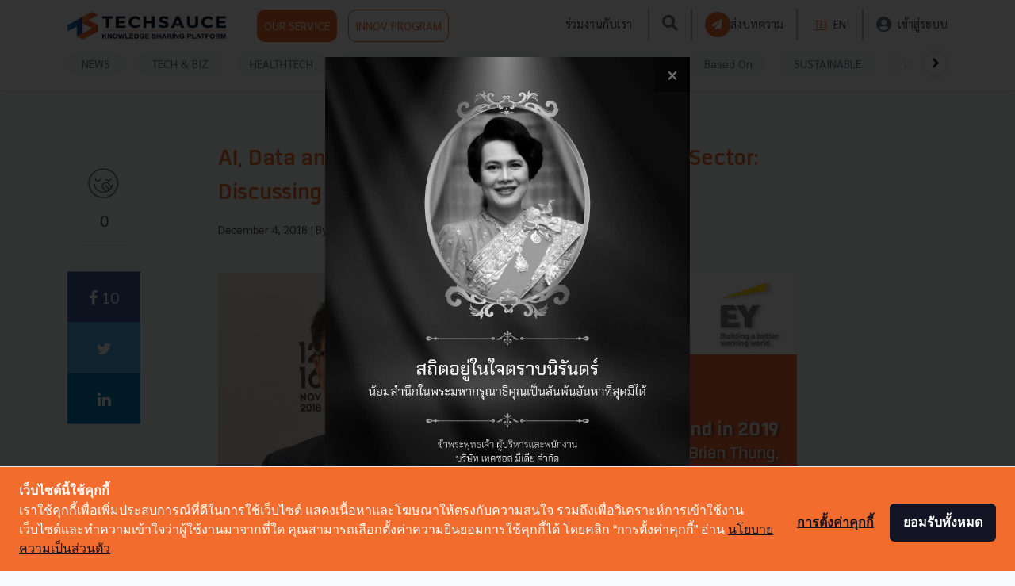

--- FILE ---
content_type: text/html; charset=UTF-8
request_url: https://techsauce.co/en/tech-and-biz/fintech-trend-2019-by-brian-thung-ey
body_size: 23699
content:
<!doctype html>
<html lang="th">

<head>
    <!-- Google Tag Manager -->
<script>
    (function(w, d, s, l, i) {
        w[l] = w[l] || [];
        w[l].push({
            'gtm.start': new Date().getTime(),
            event: 'gtm.js'
        });
        var f = d.getElementsByTagName(s)[0],
            j = d.createElement(s),
            dl = l != 'dataLayer' ? '&l=' + l : '';
        j.async = true;
        j.src =
            'https://www.googletagmanager.com/gtm.js?id=' + i + dl;
        f.parentNode.insertBefore(j, f);
    })(window, document, 'script', 'dataLayer', '5L9S7SN');
</script>
<!-- End Google Tag Manager -->

<!-- Google Tag Manager -->
<script>
    (function(w, d, s, l, i) {
        w[l] = w[l] || [];
        w[l].push({
            'gtm.start': new Date().getTime(),
            event: 'gtm.js'
        });
        var f = d.getElementsByTagName(s)[0],
            j = d.createElement(s),
            dl = l != 'dataLayer' ? '&l=' + l : '';
        j.async = true;
        j.src =
            'https://www.googletagmanager.com/gtm.js?id=' + i + dl;
        f.parentNode.insertBefore(j, f);
    })(window, document, 'script', 'dataLayer', "GTM-WW42FBZ");
</script>
<!-- End Google Tag Manager -->
    
    <!-- Cookie Consent by https://www.cookiewow.com -->
    <script type="text/javascript" src="https://cookiecdn.com/cwc.js"></script>
    <script id="cookieWow" type="text/javascript" src="https://cookiecdn.com/configs/8eoPiVV6qByn25womKfoUyNs"
        data-cwcid="8eoPiVV6qByn25womKfoUyNs"></script>

    <!-- TruConversion for techsauce.co -->
    <script type="text/javascript">
        var _tip = _tip || [];
        (function(d, s, id) {
            var js, tjs = d.getElementsByTagName(s)[0];
            if (d.getElementById(id)) {
                return;
            }
            js = d.createElement(s);
            js.id = id;
            js.async = true;
            js.src = d.location.protocol + '//app.truconversion.com/ti-js/16760/33527.js';
            tjs.parentNode.insertBefore(js, tjs);
        }(document, 'script', 'ti-js'));

    </script>
    <!-- End TruConversion for techsauce.co -->

    <!-- Facebook Pixel Code -->
    <script>
        ! function(f, b, e, v, n, t, s) {
            if (f.fbq) return;
            n = f.fbq = function() {
                n.callMethod ?
                    n.callMethod.apply(n, arguments) : n.queue.push(arguments)
            };
            if (!f._fbq) f._fbq = n;
            n.push = n;
            n.loaded = !0;
            n.version = '2.0';
            n.queue = [];
            t = b.createElement(e);
            t.async = !0;
            t.src = v;
            s = b.getElementsByTagName(e)[0];
            s.parentNode.insertBefore(t, s)
        }(window, document, 'script',
            'https://connect.facebook.net/en_US/fbevents.js');
        fbq('init', '151360430422871');
        fbq('track', 'PageView');
    </script>
    <!-- End Facebook Pixel Code -->

    <meta charset="utf-8">
    <meta name="csrf-token" content="JKLRkJjgI00IgdxZdu12aAr9UODeBH7Gy4Uv6kBK">
    <meta name="viewport" content="width=device-width, initial-scale=1">
    <meta name="facebook-domain-verification" content="o13ct9x5qoorljg7y3iz5ys6sdm6eu" />
                <title>AI,Data and Future Challenges in The Financial Sector: Brian Thung EY</title>
        <link rel="alternate" hreflang="th" href="https://techsauce.co/tech-and-biz/fintech-trend-2019-by-brian-thung-ey">
            <meta name="description" content="we had the opportunity to discuss the future of Fintech with Mr. Brian Thung, Managing Partner from EY who has more than 20 years of experiences in financial service.">
            <meta name="author" content="Saral">
            <meta name="publisher" content="Techsauce.co">
            <link rel="canonical" href="https://techsauce.co/tech-and-biz/fintech-trend-2019-by-brian-thung-ey">
    <meta property="fb:app_id" content="2342870205957740">
    <meta property="og:locale" content="th_TH">
    <meta property="og:type" content="article">
    <meta property="og:title" content="AI,Data and Future Challenges in The Financial Sector: Brian Thung EY">
    <meta property="og:description" content="we had the opportunity to discuss the future of Fintec..">
    <meta property="og:url" content="https://techsauce.co/tech-and-biz/fintech-trend-2019-by-brian-thung-ey">
    <meta property="og:site_name" content="Techsauce">
    <meta property="og:image" content="https://storage.googleapis.com/techsauce-prod/uploads/2018/12/Mr.Brain_1200x630.jpg">
    <meta property="og:image:secure_url" content="https://storage.googleapis.com/techsauce-prod/uploads/2018/12/Mr.Brain_1200x630.jpg">
    <meta property="og:image:width" content="1280">
    <meta property="og:image:height" content="720">
    <meta name="twitter:card" content="summary_large_image">
    <meta name="twitter:description" content="we had the opportunity to discuss the future of Fintec..">
    <meta name="twitter:title" content="AI,Data and Future Challenges in The Financial Sector: Brian Thung EY">
    <meta name="twitter:site" content="@techsauceth">
    <meta name="twitter:image" content="https://storage.googleapis.com/techsauce-prod/uploads/2018/12/Mr.Brain_1200x630.jpg">
    <meta name="twitter:creator" content="@techsauceth">
    <link rel="alternate" type="application/rss+xml" title="Techsauce » ฟีด" href="https://techsauce.co/feed" />
    <link href="https://fonts.googleapis.com/css?family=Sarabun:400,700&display=swap" rel="stylesheet">

    <link href="https://techsauce.co/css/app.css" rel="stylesheet" />
    <link href="/css/main.css?id=09a9c281ad362a9a66f7" rel="stylesheet" />
    <link href="https://techsauce.co/admin/vendor/fontawesome-free/css/all.min.css" rel="stylesheet" type="text/css">
    <link href="https://techsauce.co/css/nav.css" rel="stylesheet" />
    <link href="https://techsauce.co/css/popup-banner.css" rel="stylesheet" />
    <link rel="icon" href="https://techsauce.co/favicon.png" type="image/png" />
    <link rel="shortcut icon" href="https://techsauce.co/favicon.ico" />

    <link href="/css/login.css?id=ed1ab2bcdec3ad9f7bf8" rel="stylesheet" />
    <link href="/css/new-navbar.css?id=53c1955c2e70ef27b1eb" rel="stylesheet" />
    <link rel="stylesheet" href="https://techsauce.co/vendor/froala_editor_4.0.9/css/froala_editor.pkgd.css" />

    <style>
        @font-face {
            font-family: "Superstore";
            src: url(https://techsauce.co/font/Superstore-Regular.woff2) format("woff2"), url(https://techsauce.co/font/Superstore-Regular.woff) format("woff"), url(https://techsauce.co/font/Superstore-Regular.otf) format("opentype");
            font-style: normal;
            font-weight: 400;
        }

        @font-face {
            font-family: "Superstore Bold";
            src: url(https://techsauce.co/font/Superstore-Bold.woff) format("woff"), url(https://techsauce.co/font/Superstore-Bold.otf) format("opentype");
            font-style: normal;
            font-weight: bold;
        }
    </style>
    <link rel="stylesheet" href="https://cdnjs.cloudflare.com/ajax/libs/font-awesome/4.7.0/css/font-awesome.min.css">
    <link rel="stylesheet" href="https://cdnjs.cloudflare.com/ajax/libs/animate.css/3.7.2/animate.min.css">

    <script src="https://techsauce.co/admin/vendor/jquery/jquery.min.js"></script>
    <script src="https://techsauce.co/admin/vendor/bootstrap/js/bootstrap.bundle.min.js"></script>

        <link rel="stylesheet" href="/css/_comment.css?id=78330ee79d414d2d19ef">
    <link rel="stylesheet" href="/css/comment.css?id=c1394e6d59c8baf64aa0">
    <link rel="stylesheet" href="/css/view.css?id=4dd7c1fc7c2e5351b75b">
    <link rel="stylesheet" href="https://cdnjs.cloudflare.com/ajax/libs/font-awesome/4.7.0/css/font-awesome.min.css">
    <link rel="stylesheet" href="https://cdnjs.cloudflare.com/ajax/libs/animate.css/3.7.2/animate.min.css">
    <style>
        .techsaucier-footer-btn,
        .admin-footer {
            display: none;
        }

        .box-meta {
            margin-top: 5px !important;
        }

        .fading-white-cover {
            /* background-color: transparent;
                                                                                                                                                                            background-image: linear-gradient(360deg, #f8fafc, rgb(248 250 252 / 75%)) !important;
                                                                                                                                                                            z-index: 10000; */

            background: linear-gradient(rgba(248, 250, 252, 0), rgb(248, 250, 252))
        }

        /*         */
        /* @media (min-width: 768px) { */
        /* show 3 items */
        /* .carousel-inner .active,
                                                                                                                                                                                                        .carousel-inner .active + .carousel-item,
                                                                                                                                                                                                        .carousel-inner .active + .carousel-item + .carousel-item {
                                                                                                                                                                                                            display: block;
                                                                                                                                                                                                        } */
        /*
                                                                                                                                                                                                        .carousel-inner .carousel-item.active:not(.carousel-item-right):not(.carousel-item-left),
                                                                                                                                                                                                        .carousel-inner .carousel-item.active:not(.carousel-item-right):not(.carousel-item-left) + .carousel-item,
                                                                                                                                                                                                        .carousel-inner .carousel-item.active:not(.carousel-item-right):not(.carousel-item-left) + .carousel-item + .carousel-item {
                                                                                                                                                                                                            transition: none;
                                                                                                                                                                                                        } */

        /* .carousel-inner .carousel-item-next,
                                                                                                                                                                                                        .carousel-inner .carousel-item-prev {
                                                                                                                                                                                                            position: relative;
                                                                                                                                                                                                            transform: translate3d(0, 0, 0);
                                                                                                                                                                                                        } */

        /* .carousel-inner .active.carousel-item + .carousel-item + .carousel-item + .carousel-item {
                                                                                                                                                                                                            position: absolute;
                                                                                                                                                                                                            top: 0;
                                                                                                                                                                                                            right: -33.3333%;
                                                                                                                                                                                                            z-index: -1;
                                                                                                                                                                                                            display: block;
                                                                                                                                                                                                            visibility: visible;
                                                                                                                                                                                                        } */

        /* left or forward direction */
        /* .active.carousel-item-left + .carousel-item-next.carousel-item-left,
                                                                                                                                                                                                        .carousel-item-next.carousel-item-left + .carousel-item,
                                                                                                                                                                                                        .carousel-item-next.carousel-item-left + .carousel-item + .carousel-item,
                                                                                                                                                                                                        .carousel-item-next.carousel-item-left + .carousel-item + .carousel-item + .carousel-item {
                                                                                                                                                                                                            position: relative;
                                                                                                                                                                                                            transform: translate3d(-100%, 0, 0);
                                                                                                                                                                                                            visibility: visible;
                                                                                                                                                                                                        } */

        /* farthest right hidden item must be abso position for animations */
        /* .carousel-inner .carousel-item-prev.carousel-item-right {
                                                                                                                                                                                                            position: absolute;
                                                                                                                                                                                                            top: 0;
                                                                                                                                                                                                            left: 0;
                                                                                                                                                                                                            z-index: -1;
                                                                                                                                                                                                            display: block;
                                                                                                                                                                                                            visibility: visible;
                                                                                                                                                                                                        } */

        /* right or prev direction */
        /* .active.carousel-item-right + .carousel-item-prev.carousel-item-right,
                                                                                                                                                                                                        .carousel-item-prev.carousel-item-right + .carousel-item,
                                                                                                                                                                                                        .carousel-item-prev.carousel-item-right + .carousel-item + .carousel-item,
                                                                                                                                                                                                        .carousel-item-prev.carousel-item-right + .carousel-item + .carousel-item + .carousel-item {
                                                                                                                                                                                                            position: relative;
                                                                                                                                                                                                            transform: translate3d(100%, 0, 0);
                                                                                                                                                                                                            visibility: visible;
                                                                                                                                                                                                            display: block;
                                                                                                                                                                                                            visibility: visible;
                                                                                                                                                                                                        } */
        /* } */

        /* .job-card {
                                                                                                                                                                                                        box-shadow: 0 1px 4px 0 rgba(0, 0, 0, 0.5);
                                                                                                                                                                                                        background-color: white;
                                                                                                                                                                                                        height: 188px;
                                                                                                                                                                                                    }

                                                                                                                                                                                                    .job-tagline {
                                                                                                                                                                                                        font-size: 10px;
                                                                                                                                                                                                    } */

        /* .carousel-control-prev-icon,
                                                                                                                                                                                                    .carousel-control-next-icon {
                                                                                                                                                                                                        height: 100px;
                                                                                                                                                                                                        width: 100px;
                                                                                                                                                                                                        outline: black;
                                                                                                                                                                                                        background-image: none;
                                                                                                                                                                                                    }

                                                                                                                                                                                                    .carousel-control-next-icon:after
                                                                                                                                                                                                    {
                                                                                                                                                                                                        padding-left: 99%;
                                                                                                                                                                                                        content: '>';
                                                                                                                                                                                                        font-size: 20px;
                                                                                                                                                                                                        font-weight: bold;
                                                                                                                                                                                                        color: black;
                                                                                                                                                                                                    }

                                                                                                                                                                                                    .carousel-control-prev-icon:after {
                                                                                                                                                                                                        padding-right: 99%;
                                                                                                                                                                                                        content: '<';
                                                                                                                                                                                                        font-size: 20px;
                                                                                                                                                                                                        font-weight: bold;
                                                                                                                                                                                                        color: black;
                                                                                                                                                                                                    } */
        /*
                                            */
    </style>

    <!-- Schema Markup -->
    <!-- Website Markup -->
<script type="application/ld+json">
    {
        "@context": "http://schema.org/",
        "@type": "WebSite",
        "name": "Techsauce",
        "alternateName": "คอนเทนต์เพื่อวงการ Tech ในโลกธุรกิจ ครอบคลุมทั้งในไทย และเอเชียตะวันออกเฉียงใต้ รวมถึงเป็นรายแรกผู้จัดงาน Tech Conference เชื่อมต่อคนเอเชียและคนทั่วโลก",
        "url": "https://techsauce.co/",
        "potentialAction": {
            "@type": "SearchAction",
            "target": "https://techsauce.co/articles?search={search_term_string}",
            "query-input": "required name=search_term_string"
        }
    }
</script>
<!-- Organize Markup -->
<script type="application/ld+json">
    {
        "@context": "http://schema.org/",
        "@type": "Corporation",
        "name": "Techsauce.co",
        "alternateName": "Techsauce.co",
        "url": "https://techsauce.co",
        "image": "https://techsauce.co/images/techsauce.png",
        "sameAs": [
            "https://www.facebook.com/techsauceTH",
            "https://www.youtube.com/channel/UCRFXjYNDBr9ZobQkFave7sQ"
        ]
    }
</script>
    <!-- Breadcrumb Markup -->
<script type="application/ld+json">
    {
        "@context": "https://schema.org/",
        "@type": "BreadcrumbList",
        "itemListElement": [
            {
                "@type": "ListItem",
                "position": 1,
                "name": "Techsauce",
                "item": "https://techsauce.co/"
            }  ,              
                                {
                    "@type": "ListItem",
                    "position": 2,
                    "name": "En",
                    "item": "https://techsauce.co/en/"
                }
                 ,              
                                {
                    "@type": "ListItem",
                    "position": 3,
                    "name": "Tech and Biz",
                    "item": "https://techsauce.co/en/tech-and-biz/"
                }
                 ,              
                                {
                    "@type": "ListItem",
                    "position": 4,
                    "name": "Fintech Trend 2019 By Brian Thung Ey",
                    "item": "https://techsauce.co/en/tech-and-biz/fintech-trend-2019-by-brian-thung-ey/"
                }
                                    ]
    }
</script>
        <!-- Article Markup-->
<script type="application/ld+json">
    {
        "@context": "https://schema.org",
        "@type": "Article",
        "mainEntityOfPage": {
            "@type": "WebPage",
            "@id": "https://techsauce.co/en/tech-and-biz/fintech-trend-2019-by-brian-thung-ey"
        },
        "headline": "AI, Data and Future Challenges in The Financial Sector: Discussing Trend with Brian Thung from EY",
        "image": "https://storage.googleapis.com/techsauce-prod/uploads/2018/12/Mr.Brain_1200x800.jpg",
        "author": {
            "@type": "Person",
            "name": "Saral"
        },
        "publisher": {
            "@type": "Organization",
            "name": "Techsauce.co",
            "logo": {
                "@type": "ImageObject",
                "url": "https://techsauce.co/images/techsauce.png"
            }
        },
        "datePublished": "2018-12-04 14:05:06",
        "dateModified": "2018-12-04 14:05:06"
    }
</script>
    <!-- End Schema Markup -->
</head>

<body>
    <noscript><img height="1" width="1" style="display:none"
            src="https://www.facebook.com/tr?id=151360430422871&ev=PageView&noscript=1" /></noscript>
    <!-- Google Tag Manager (noscript) -->
<noscript><iframe src="https://www.googletagmanager.com/ns.html?id=GTM-5L9S7SN" height="0" width="0"
        style="display:none;visibility:hidden"></iframe></noscript>
<!-- End Google Tag Manager (noscript) -->

<!-- Google Tag Manager (noscript) -->
<noscript>
    <iframe src="https://www.googletagmanager.com/ns.html?id=GTM-WW42FBZ" height="0" width="0"
        style="display:none;visibility:hidden">
    </iframe>
</noscript>
<!-- End Google Tag Manager (noscript) -->
    <div class="container">
        <div id="ts-nav" class="fixed-top ts-nav">
            <div class="container">
                <header class="blog-header py-2 ts-header-v2" id="header-nav">
                    <div class="row flex-nowrap justify-content-between align-items-center">
                        <div class="col-6 pt-1 head-img">
                            <a href="https://techsauce.co" style="margin-right: 35px;">
                                <img class="logo-img" src="https://techsauce.co/images/techsauce.png" width="189"
                                    height="35" />
                            </a>
                            <a class="p-2 ts-outline  btn btn-default btn-ts" href="https://service.techsauce.co/"
                                target="_blank">
                                OUR SERVICE
                            </a>
                            <a class="p-2 ts-outline  btn btn-default btn-ts-outline"
                                href=" https://challenge.techsauce.co/" target="_blank">
                                INNOV PROGRAM
                            </a>
                        </div>

                        <nav id="nav-mobile" class="navbar navbar-expand-md navbar-dark fixed-top bg-dark">
                            <div style="width: 60px">
                                <button id="mobile-sidebar-btn" class="navbar-toggler collapsed p-0">
                                    <i class="fas  fa-bars" style="font-size:25px; color: #6B757E;"></i>
                                </button>
                            </div>


                            <a href="https://techsauce.co">
                                <img src="https://techsauce.co/images/techsauce.png" height="25px" width="auto" />
                            </a>

                            <div class="d-flex">
                                <a class="text-muted mr-2 search-btn d-flex align-items-center" id="search-btn">
                                    <i class="fas fa-search" style="font-size: 25px; color:#6B757E;"></i>
                                </a>
                                                                    <a class="" href="https://techsauce.co/login">
                                        <i class="fas fa-user-circle" style="font-size: 25px; color:#6B757E;"></i>

                                    </a>

                                
                            </div>

                        </nav>



                                                    <div id="top-menu" class="col-6 d-flex justify-content-end align-items-center hidden-sm">
                                <a class="mx-1" href="https://techsauce.co/career">ร่วมงานกับเรา</a>
                                <span style="border: 1px solid rgba(107, 117, 126, 0.5); height:  40px;"
                                    class="mx-3"></span>
                                <a class="text-muted search-btn" id="search-btn">
                                    <i class="fas fa-search" style="font-size: 20px; color:#6B757E;"></i>
                                </a>
                                <span style="border: 1px solid rgba(107, 117, 126, 0.5); height:  40px;"
                                    class="mx-3"></span>
                                <a class="d-flex ts-outline align-items-center mr-0" style="gap: 10px;"
                                    href="https://techsauce.co/become-tech-saucier"
                                    data-toggle="tooltip" data-placement="top"
                                    title="ส่งบทความ">
                                    <div class="d-flex align-items-center justify-content-center rounded-circle p-1 bg-ts"
                                        style="width: 32px; height: 32px;">
                                        <i class="fas fa-paper-plane text-white"
                                            style="font-size:14px; margin-left: -2px"></i>
                                    </div>

                                    <span class="d-none d-xl-flex">
                                        ส่งบทความ
                                    </span>
                                </a>
                                <span style="border: 1px solid rgba(107, 117, 126, 0.5); height:  40px;"
                                    class="mx-3"></span>

                                <a class="mx-1  ts-text "
                                    href="https://techsauce.co/local/th">TH</a>
                                <a class="mx-1 "
                                    href="https://techsauce.co/local/en">EN</a>
                                <span style="border: 1px solid rgba(107, 117, 126, 0.5); height:  40px;"
                                    class="mx-3"></span>

                                <a class="d-flex align-items-center" href="https://techsauce.co/login">
                                    <i class="fas fa-user-circle mr-2" style="font-size: 20px; color:#6B757E;"></i>
                                    <span class="d-none d-xl-flex">
                                        เข้าสู่ระบบ
                                    </span>
                                </a>
                            </div>
                                            </div>
                </header>
            </div>
            <div id="mobile-lang"></div>
            <div class="position-absolute w-100 bg-white d-md-none  mobile-sidebar"
                style="height: 100vh; z-index: 3; display: none; overflow-y: auto;" id="mobile-sidebar">
                <hr class="m-0" />

                <a class="text-muted ts-nav-text "
                    href="https://techsauce.co/topics/news">NEWS</a>


                <a class="text-muted ts-nav-text "
                    href="https://techsauce.co/topics/tech-and-biz">TECH & BIZ</a>
                <a class="text-muted ts-nav-text "
                    href="https://techsauce.co/healthtech">HEALTHTECH</a>

                <a class="text-muted ts-nav-text "
                    href="https://techsauce.co/exec-insight">EXEC INSIGHT</a>

                <a class="text-muted ts-nav-text "
                    href="https://techsauce.co/topics/corp-innov">CORP INNOV</a>
                <a class="text-muted ts-nav-text "
                    href="https://techsauce.co/topics/saucy-thoughts">SAUCY
                    THOUGHTS</a>
                <a class="text-muted ts-nav-text "
                    href="https://techsauce.co/basedon">Based On</a>
                <a class="text-muted ts-nav-text "
                    href="https://techsauce.co/sustainable-focus">SUSTAINABLE</a>
                <a class="text-muted ts-nav-text "
                    href="https://techsauce.co/video">VIDEOS</a>
                <a class="text-muted ts-nav-text "
                    href="https://techsauce.co/podcasts">PODCAST</a>
                <a class="text-muted ts-nav-text "
                    href="https://techsauce.co/startup">STARTUP GUIDE</a>

                <hr class="m-0" />
                <a class="text-muted ts-nav-text" href="https://service.techsauce.co/" target="_blank">OUR
                    SERVICE</a>
                <a class="text-muted ts-nav-text" href=" https://challenge.techsauce.co/" target="_blank">INNOV
                    PROGRAM</a>
                <hr class="m-0" />
                                    <a class="text-muted ts-nav-text"
                        href="https://techsauce.co/become-tech-saucier">
                        ส่งบทความ
                    </a>
                                <hr class="m-0" />
                <a class="text-muted ts-nav-text" href="https://techsauce.co/career">
                    ร่วมงานกับเรา
                </a>
                <hr class="m-0" />
                <div class="text-center pt-5 pb-3">
                    <a class="mx-1  ts-text "
                        href="https://techsauce.co/local/th" style="display: inline">TH</a>
                    <a class="mx-1 "
                        href="https://techsauce.co/local/en" style="display: inline">EN</a>
                </div>
            </div>
            <div class="container">

                <div class="ts-nav-v2 nav-scroller py-1 mb-2" id="category-nav">

                    <nav class="nav d-flex justify-content-between" id="category-nav-inside">
                        <div id="category-nav-left" class="position-absolute justify-content-start align-items-center"
                            style="left: 0; width: 80px; height: 32px; background: linear-gradient(90deg, #FFFFFF 48.8%, rgba(255, 255, 255, 0.8) 67.98%, rgba(255, 255, 255, 0) 92.29%); display: none">
                            <div class="rounded-circle text-center d-flex align-items-center justify-content-center border bg-white"
                                style="cursor: pointer; width: 30px; height:30px; box-shadow: 0px 0px 6px rgba(184, 182, 182, 0.5);">
                                <i class="fa fa-chevron-left"></i>
                            </div>
                        </div>



                        <a class="text-muted ts-nav-text "
                            href="https://techsauce.co/topics/news">NEWS</a>
                        <a class="text-muted ts-nav-text "
                            href="https://techsauce.co/topics/tech-and-biz">TECH & BIZ</a>
                        <a class="text-muted ts-nav-text "
                            href="https://techsauce.co/healthtech">HEALTHTECH</a>
                        
                        
                        <a class="text-muted ts-nav-text "
                            href="https://techsauce.co/exec-insight">EXEC INSIGHT</a>
                        
                        <a class="text-muted ts-nav-text "
                            href="https://techsauce.co/topics/corp-innov">CORP INNOV</a>
                        <a class="text-muted ts-nav-text "
                            href="https://techsauce.co/topics/saucy-thoughts">SAUCY
                            THOUGHTS</a>
                        <a class="text-muted ts-nav-text "
                            href="https://techsauce.co/basedon">Based On</a>
                        <a class="text-muted ts-nav-text "
                            href="https://techsauce.co/sustainable-focus">SUSTAINABLE</a>
                        <a class="text-muted ts-nav-text "
                            href="https://techsauce.co/video">VIDEOS</a>
                        <a class="text-muted ts-nav-text "
                            href="https://techsauce.co/podcasts">PODCAST <i
                                class="fas fa-microphone-alt"></i></a>
                        
                        
                        <a class="text-muted ts-nav-text "
                            href="https://techsauce.co/startup">STARTUP GUIDE</a>



                        <div id="category-nav-right"
                            class="d-flex position-absolute  justify-content-end align-items-center"
                            class="align-items-center"
                            style="right: 0; width: 80px; height: 32px; background: linear-gradient(270deg, #FFFFFF 48.8%, rgba(255, 255, 255, 0.8) 67.98%, rgba(255, 255, 255, 0) 92.29%); display: none;">
                            <div class="rounded-circle text-center d-flex align-items-center justify-content-center border bg-white"
                                style="cursor: pointer; width: 30px; height:30px; box-shadow: 0px 0px 6px rgba(184, 182, 182, 0.5); ">
                                <i class="fa fa-chevron-right"></i>
                            </div>
                        </div>
                    </nav>

                </div>

            </div>

        </div>
            <div class="row" style="margin-top: 130px; padding-top: 50px;">
        <div class="col-md-2">
            <div class="icon-bar icon-bar-mb">
                <a class="saucy">
                    <img id="saucy-btn" src="https://techsauce.co/images/saucy.png">
                    <br>
                    <p id="total-like">0</p>
                    <hr>
                </a>
                <a target="_blank"
                    href="https://www.facebook.com/sharer/sharer.php?u=https://techsauce.co/en/tech-and-biz/fintech-trend-2019-by-brian-thung-ey&display=popup&ref=plugin&src=share_button"
                    class="facebook">
                    <i class="fa fa-facebook"></i> 10
                </a>
                <a target="_blank"
                    href="https://twitter.com/intent/tweet?text=AI%2C+Data+and+Future+Challenges+in+The+Financial+Sector%3A+Discussing+Trend+with+Brian+Thung+from+EY&url=https://techsauce.co/en/tech-and-biz/fintech-trend-2019-by-brian-thung-ey"
                    class="twitter">
                    <i class="fa fa-twitter"></i>
                </a>
                <a target="_blank"
                    href="https://www.linkedin.com/shareArticle?mini=true&url=https://techsauce.co/en/tech-and-biz/fintech-trend-2019-by-brian-thung-ey&title=AI%2C+Data+and+Future+Challenges+in+The+Financial+Sector%3A+Discussing+Trend+with+Brian+Thung+from+EY"
                    class="linkedin">
                    <i class="fa fa-linkedin"></i>
                </a>
            </div>
        </div>
        <div class="col-md-8 ">
            <div class="mb-5 content-title ">
                <h1 class="font-weight-bold mb-3 big-article-title">AI, Data and Future Challenges in The Financial Sector: Discussing Trend with Brian Thung from EY</h1>
                                <p class="blog-post-meta article-normal-box-meta article-meta-box">
                    December 4, 2018 <span class="blog-post-meta-by"> | By </span>
                    <a class="ts-text" href="https://techsauce.co/authors/saral-sun">
                                                    Saral
                                            </a>
                </p>
            </div>
            <div class="content-detail">
                                <section id="content-detail">
                    <img class="aligncenter size-full wp-image-54846" src="https://techsauce.co/wp-content/uploads/2018/12/Mr.Brain_1200x800.jpg" alt="" width="1200" height="800" />
<ul>
 	<li>Data and AI are fundamental to Fintech in 2019.</li>
 	<li>The size of banks determines AI usage pattern.</li>
 	<li>Banks are key players for Fintech startup companies, especially in incubation stage.</li>
 	<li>Speed, security and scalability are the driving factors for cashless society growth.</li>
</ul><p>At the 2018 Singapore Fintech Festival, sessions were held to showcase and present insights content. We are also honored by speakers with extensive experiences in finance and banking sectors offering their views in Fintech trends in 2019.</p>
<p>For this article, we had the opportunity to discuss the future of Financial sector and Fintech with <strong>Mr. Brian Thung, Managing Partner, ASEAN Financial Service from EY</strong> who has more than 20 years of experiences in financial service area.</p>
<p><img class="aligncenter size-full wp-image-54316" src="https://storage.googleapis.com/techsauce-prod/uploads/2018/11/BrianEY-1.jpg" alt="" width="1200" height="800" /></p>
<h2>What do you think about Fintech trends in ASEAN region in terms of possible impacts on business and financial sectors?</h2>
<p><strong>Mr.Thung:</strong> Currently, there are numerous Fintech trends and many of which can add commercial value. Today, we will be digging into data, its usage, and the integration of data and AI, both in the form of Artificial Intelligence and Augmented Intelligence. The use of AI is important to us and business sectors as companies can use AI to solve problems, or at least to make better decisions.</p>
<p>For example, an asset management company needs to integrate data and AI in order to ensure that the information available is reliable enough to effectively manage investment portfolio, focusing on key areas to look out for and see what should be done to maximize profits. Key areas for each AI user can be different depending on their characteristics, for example, small banks, large national banks, multi-national banks, all focus on different key areas.</p>
<p>For small or new banks and financial institutions, their challenge lies in their involvement in the market and ecosystem. What they need to do to bring products and services into the marketplace by using data and AI to help them find the best way to do so. Large national banks with a significant market share and partners in the ecosystem may also use AI to resolve operational pain points within the organization.</p>
<p>The use of AI by multinational banks may focus on creating innovation in their operations. I think AI users should identify their key areas and determine how to use AI and information available to solve their problems.</p>
<h2>What about Fintech technology trends in 2019 and going forward?</h2>
<p><strong>Mr.Thung:</strong> Technology is always changing, so I will not specifically talk about any particular technology. When looking at data and surveys, we can tell that Fintech is mostly used for payments. The upcoming InsureTech leverage Robo Adviser, Data Analytics and AI to help companies making better decisions. Another trend to look out for is Alternative Data Point (a source of information other than traditional data storage, such as behavioral data on the social network) that uses technology to extract the information needed to accurately reflect actual circumstances. For example, if you are looking for investment ideas, you have to extract only the information related to the investment.</p>
<p>Think of a marathon, every organization is a runner who must think about each step to take and determine whether they have the resources and personnel ready for the future. They need to take only some of the lessons learned because some lessons may work just fine now but not in the future. Technology will help us break through this.</p>
<h2>Banks are facing a number of challenges, including emergence of non-bank companies that are providing financial services such as Alibaba, Tencent, Grab, LINE. What do you think about this?</h2>
<p><strong>Mr.Thung:</strong> A few years ago, financial institutions felt the challenge brought by the arrival of non-bank or non-financial companies with Fintech capabilities, as these companies could grab their market share, but when they have better understanding of Fintech, they have begun to see its potential. I feel that financial institutions today see that Fintech offers good collaborative opportunities, for example, banks in Thailand and Vietnam launched the Fintech Startup incubation program, both to ease customer pain points and seek new ways to engage customers, such as, customization of services or products to respond customer proactively, to improve both internal operation and customer engagement.</p>
<p>So I don’t think that banks are looking at non-bank companies with Fintech capabilities as a threat but rather as an opportunity to cooperate. They also need to think about questions such as how to ensure that we are moving forward, how to ensure that we are on track with the right trend so that we will not be surpassed by non-bank or other technology companies. We can see that many financial institutions invest in their own innovation center or lab, but the results are yet to be seen at the moment, and customer feedbacks also vary. It is also not clear what we will achieve from the innovation lab. I think we should do something that creates "Industrialising Innovation".</p>
<p>The question “How do you turn innovations into industrial processes?” may sound strange to you, but I think it's a mindset. Financial institutions such as large banks should focus on innovation planning. They should be able to identify their purposes, and targets of the innovation. As I am in a professional organization, we often have plans and good working models, but there are always areas for improvements. We have to ask ourselves what we need to move forward and that is the "continuity" of creativity and innovation in the organization.</p>
<p>Moreover, how do you know what is right for you when there are many conflicting ideas? Should we give the first priority to our customers or to the bottom line? This goes beyond managing the conflict, and banks need to determine how innovations should be controlled and used.</p>
<p>&nbsp;</p>
<h2><img class="aligncenter size-full wp-image-54318" src="https://storage.googleapis.com/techsauce-prod/uploads/2018/11/EY_Brian-Thung.jpg" alt="" width="1200" height="794" /></h2>
<h2>If Fintech companies are getting bigger, how do you think that will shape business model of banks?</h2>
<p><strong>Mr.Thung:</strong> Of course, banks have gone through transformations from their product offering to business model, depending on types of banks and customers. For example, retail banks provide services using both human and Robo Advisors. For operation, they need to find out how to reach customers as quickly as possible, and also need to meet relevant regulatory requirements, such as e-KYC and collection of asset information for credit assessment. Collaborating with Fintech companies enables banks to initiate use of all these innovations.</p>
<h2>What are the main drivers of cashless society in the region?</h2>
<p>Mr.Thung: I think that the countries in this region like Singapore and Thailand have many payment systems available. Payment technology is a part of Fintech with the highest growth. However, having excessive mobile payment apps for you to choose can be troublesome.</p>
<p>Benefits of cashless transactions and the growth of the cashless society depend on the government direction because benefits can be in terms of cost reduction and transaction security. I think it also solves the problem of cash payment which is still popular in the region.</p>
<p>As for the main drivers, I think there are 3 factors to consider: speed, security, and scalability that enable us to switch the platform. Speed ​​means instantaneous, for example, I can instantly return the money I borrowed to pay for dinner yesterday. Security is something we need to think about because it involves everyone. It is easy to transfer a small amount of money to each other, but when we talk about buying a home or a car, for example, if I want to buy a house in Bangkok, I will have to provide the information of my Singapore bank account in the system and press confirm button. Then the bank will call me to confirm the information so that the money can be transferred to Bangkok. I think cashless transaction can be made easier, but we need to have effective and reliable IT and data infrastructure, which will provide the flexibility that we need.</p>
<h2>Please give us examples of technology in the banking sector</h2>
<p><strong>Mr.Thung:</strong> I could not cover all technologies but I would like to talk about the Digital Strategy Roadmap that many organizations are using to bring digital to maximize benefits from digital technology. It helps organizations to know how they should use technology and decide whether to acquire it.</p>
<p>For further information, you can visit <a href="https://www.ey.com/sg/en/industries/financial-services/ey-fintech-hub"><span class="s2">EY Fintech Hub</span></a>, where you can find the latest <a href="https://www.ey.com/Publication/vwLUAssets/EY-fintech-ecosystem-playbook/$FILE/EY-fintech-ecosystem-playbook.pdf"><span class="s2">EY Fintech Ecosystem Playbook</span></a><span class="s2">, </span><span class="s1">which was prepared by EY and the Singapore Fintech Association. The report provides Fintech figures and case studies from around the world, and this report is available for free.</span></p>

                </section>


                <div class="w-100 position-relative" id="hide-content-backdrop">

                    <div class="fading-white-cover" style="height: 300px; width: 100%; position: absolute; bottom: 0;">
                    </div>

                </div>

            </div>

            <div class="row  py-5" id="hide-content-box">
                <div class="col text-center">
                    <p class="mb-3 ts-text" style="font-size: 20px;">
                        ลงทะเบียนเข้าสู่ระบบ เพื่ออ่านบทความฟรีไม่จำกัด
                    </p>
                    <div class="row justify-content-center m-0" style="flex: 1;">
                        <div class="col d-flex align-items-center justify-content-center p-0">
                            <div class="card bg-white p-0 w-50 tsn-login-card" style="min-width: 370px; max-width: 470px;">
                                <div class="card-body p-0 tsn-login-container">

                                    <ul class="nav nav-tabs w-100" id="ts-authen-tab" role="tablist">
                                        <li class="nav-item w-50">
                                            <a class="nav-link active" id="signin-custom-tab">
                                                เข้าสู่ระบบ
                                            </a>
                                        </li>
                                        <li class="nav-item w-50">
                                            <a class="nav-link" id="signup-custom-tab">
                                                ลงทะเบียน
                                            </a>
                                        </li>
                                    </ul>

                                    <div class="tab-content p-4" id="ts-authen-tab-content">
                                        <div class="tab-pane active" id="signin-custom-content">
                                                                                        <form class="tsn-login-form" id="tsn-form" method="POST"
                                                action="https://techsauce.co/login">
                                                <input type="hidden" name="_token" value="JKLRkJjgI00IgdxZdu12aAr9UODeBH7Gy4Uv6kBK">
                                                <div class="form-group">
                                                    <input id="email" type="email" class="form-control"
                                                        placeholder="อีเมล" name="email"
                                                        value="" required autocomplete="email"
                                                        tabindex="1">
                                                </div>
                                                <div class="form-group">
                                                    <input id="password" type="password" class="form-control"
                                                        placeholder="รหัสผ่าน"
                                                        name="password" required autocomplete="current-password"
                                                         tabindex="2">
                                                </div>
                                                <div class="text-right mb-3">
                                                    <a class="text-primary cursor-pointer" target="_blank"
                                                        href="https://techsauce.co/forget-password">
                                                        ลืมรหัสผ่าน?
                                                    </a>
                                                </div>
                                                <button type="submit" class="btn btn-primary btn-block font-size-16"
                                                    tabindex="-1">
                                                    เข้าสู่ระบบ
                                                </button>
                                            </form>
                                            <div class="text-center my-3">
                                                มีบัญชีแล้วหรือยัง ?
                                                <a class="text-primary cursor-pointer" id="back-to-signup-from-signin">
                                                    ลงทะเบียน
                                                </a>
                                            </div>


                                            <hr class="tsn-hr-text" data-content="หรือ" />

                                            <a href="https://techsauce.co/auth/redirect/google"
                                                class="btn btn-primary-reverse btn-block shadow tsn-login-button font-size-16"
                                                tabindex="-1">
                                                <i class="fab fa-google fa-fw"></i>
                                                เข้าสู่ระบบด้วย Google
                                            </a>

                                        </div>
                                        <div class="tab-pane fade" id="signup-custom-content">
                                            <form class="tsn-login-form" id="tsn-form" method="POST"
                                                action="https://techsauce.co/register">
                                                <input type="hidden" name="_token" value="JKLRkJjgI00IgdxZdu12aAr9UODeBH7Gy4Uv6kBK">
                                                <div class="form-group">
                                                    <input id="ts_signup_email" type="email"
                                                        class="form-control "
                                                        placeholder="อีเมล"
                                                        name="ts_signup_email" value=""
                                                        required tabindex="1" autocomplete="off" data-toggle="tooltip"
                                                        data-placement="top" title="โปรดพิมพ์อีเมลของคุณ ยกตัวอย่างเช่น example@gmail.com" />

                                                                                                    </div>
                                                <div class="form-group">
                                                    <input id="ts_signup_password" type="password"
                                                        class="form-control "
                                                        placeholder="รหัสผ่าน"
                                                        name="ts_signup_password" required tabindex="2"
                                                        data-toggle="tooltip" data-placement="top"
                                                        title="รหัสผ่านต้องมีความยาวตั้งแต่ 8 ตัวอักษรขึ้นไป"
                                                        value="" />
                                                                                                    </div>
                                                <div class="form-group">
                                                    <input id="ts_signup_re_password" type="password"
                                                        class="form-control "
                                                        placeholder="ยืนยันรหัสผ่าน"
                                                        name="ts_signup_re_password" tabindex="3" data-toggle="tooltip"
                                                        data-placement="top"
                                                        title="ยืนยันรหัสผ่านต้องตรงกับรหัสผ่าน"
                                                        value="" />
                                                                                                    </div>
                                                <div class="form-group">
                                                    <input id="ts_signup_first_name" type="text"
                                                        class="form-control "
                                                        placeholder="ชื่อ"
                                                        name="ts_signup_first_name" tabindex="4" autocomplete="off"
                                                        data-toggle="tooltip" data-placement="top"
                                                        title="โปรดพิมพ์ชื่อของคุณ"
                                                        value="" />
                                                                                                    </div>
                                                <div class="form-group">
                                                    <input id="ts_signup_last_name" type="text"
                                                        class="form-control "
                                                        placeholder="นามสกุล"
                                                        name="ts_signup_last_name" tabindex="5" autocomplete="off"
                                                        data-toggle="tooltip" data-placement="top"
                                                        title="โปรดพิมพ์นามสกุลของคุณ"
                                                        value="" />

                                                                                                    </div>

                                                <button type="submit" class="btn btn-primary btn-block font-size-16"
                                                    tabindex="-1">
                                                    ลงทะเบียน
                                                </button>
                                            </form>

                                            <div class="text-center my-3">
                                                มีบัญชีอยู่แล้ว ?
                                                <a class="text-primary cursor-pointer" id="back-to-signin-from-signup">
                                                    เข้าสู่ระบบ
                                                </a>
                                            </div>


                                        </div>
                                    </div>

                                </div>
                            </div>
                        </div>
                    </div>

                </div>
            </div>

                        <div class="row meta-row">
                <div class="box-meta"><a href="/en/topics/tech-and-biz"><span class="article-category-box-sm ">Tech & Biz</span></a></div><div class="box-meta"><a href="/tags/trend"><span class="article-tag-box-sm ">Trend</span></a></div><div class="box-meta"><a href="/tags/fintech"><span class="article-tag-box-sm ">FinTech</span></a></div><div class="box-meta"><a href="/tags/ernst-and-young"><span class="article-tag-box-sm ">Ernst and Young</span></a></div><div class="box-meta"><a href="/tags/featured-article-en"><span class="article-tag-box-sm ">Featured Article</span></a></div><div class="box-meta"><a href="/tags/singapore-fintech-festival-2018"><span class="article-tag-box-sm ">Singapore Fintech Festival 2018</span></a></div>
            </div>

            <div class="comment-section" id="comment-section">
    <div class="cm-mobile-section hide">
        <div class="cm-container">
            <div class="cm-mobile-content"></div>
        </div>
    </div>
    

            <section class="no-comment" id="no-comment">
            No comment
        </section>
    
    

</div>


<script type="text/javascript" src="https://techsauce.co/vendor/froala_editor_4.0.9/js/froala_editor.pkgd.min.js"></script>
<script>
    let currentCommentId = null;
    let currentCommentDetail = null;
    const allComments = []

    const defaultFroalaConfig = {
        key: 'YNB3fA2B8B7A5B5D3A-9vfgmufC-13joE4obrA1C7A6F6E1D4G3E1A9B5==',
        quickInsertEnabled: false,
        pastePlain: true,
        toolbarSticky: true,
        scrollableContainer: 'body',
        toolbarButtons: {
            'moreText': {
                'buttons': ['bold', 'underline', 'italic']
            },
            'moreRich': {
                'buttons': ['quote', 'insertLink']
            },
        },
        fontFamily: {
            'Sukhumvit Set': 'Font 1',
        },
        fontSizeDefaultSelection: '16',
        fontFamilySelection: false,
        placeholderText: "Add a comment",
        imageInsert: false,
        imagePaste: false,
        imageUpload: false,

    };

    let replyEditor;
    let editEditor;
    const editor = new FroalaEditor(
        '#my-comment-input', {
            ...defaultFroalaConfig,
            events: {
                'contentChanged': function() {
                    const currentValue = (this?.html?.get() || "").replaceAll(
                        `<p data-f-id="pbf" style="text-align: center; font-size: 14px; margin-top: 30px; opacity: 0.65; font-family: sans-serif;">Powered by <a href="https://www.froala.com/wysiwyg-editor?pb=1" title="Froala Editor">Froala Editor</a></p>`,
                        "");
                    if (currentValue) {
                        $("#my-comment-button").attr('disabled', false);
                    } else {
                        $("#my-comment-button").attr('disabled', true);
                    }
                }
            }
        }
    );

    const makeCommentContent = (commentValue, commentId = null, isReply = false) => {
        const profileImg =
            "https://techsauce.co/ts-profile.png";
        const profileUserName = "";
        const time = "just now"
        const isAuth = Boolean("");
        const element = `<div class="comment-main just-added ${isReply ? 'just-added-reply' : ''}" id="${commentId}">
            <img class="cm-profile" 
                src="${profileImg}"
            />   
            ${isReply ? 
            `<span class="cm-hide-line"></span>
            <span class="cm-h-line"></span>
            `
            : ''}
            <span class="cm-line"></span> 
            <div class="cm-content">
                <div class="cm-header">
                    <div class="cm-head-inside">
                        <b class="cm-display-name">${profileUserName}</b>
                        <div class="cm-time-wrapper">
                            <span class="cm-time">${time}</span>
                        </div>
                        ${isAuth ?
                            ` <div class="cm-dropdown dropdown dropleft">
                            <span class="cm-dropdown-button" id="cm-dropdown-button" data-toggle="dropdown" aria-haspopup="true" aria-expanded="false">
                                <i class="fa fa-ellipsis-v" aria-hidden="true"></i>
                            </span>
                            <div class="dropdown-menu" aria-labelledby="cm-dropdown-button">
                            
                                <span class="dropdown-item"  onclick="onEditComment('${commentId}')">
                                    <i class="fa fa-pencil"></i> Edit
                                </span>
                                <span class="dropdown-item"  onclick="onDeleteComment('${commentId}')" >
                                    <i class="fa fa-trash"></i> Delete
                                </span>
                            </div>
                        </div>`
                        :""    
                        }

                        
                    </div>
                </div>
                <div class="cm-detail">
                    ${commentValue}
                </div>
                ${isAuth ? 
                    `<div class="cm-button-group">
                        <div class="cm-first">
                            <span class="cm-like" onclick="onLike('${commentId}')" data-like="" data-likecount="0">
                                <i class="fa fa-heart"></i> 
                            </span>
                            <span onclick="onReply('${commentId}')">
                                Reply
                            </span>
                        </div>
                    </div>`: ""}
                </div>
            </div>
        </div>`

        return element;
    }


    const onEditComment = (commentId) => {
        if (currentCommentId) {
            onCancelEdit();
            onCancelReply();
        }

        if (commentId !== currentCommentId) {
            currentCommentId = commentId;
            currentCommentDetail = $(`#${commentId} > .cm-content > .cm-detail:first`).html();

            if (window.innerWidth <= 768) {
                $(`.cm-mobile-section .cm-container .cm-mobile-content`).html(
                    `<section id="my-edit-section" class="my-edit-section">
                        <div class="cm-mobile-title">Edit Comment</div>
                        <textarea id="my-edit-input"></textarea>
                        <div class="button-group">  
                        <button onclick="onCancelEdit()" class="button-no-bg">
                            Cancel
                        </button>
                        <button id="my-edit-button" class="button" onclick="onEditSubmit()">
                            Save
                        </button>
                        </div>
                    </section>`
                );
                $(`.cm-mobile-section`).removeClass('hide');
                $(`.cm-mobile-section`).addClass('show');

            } else {
                $(`#${commentId} > .cm-content > .cm-detail:first`).html(
                    `<section id="my-edit-section" class="my-edit-section">
                        <textarea id="my-edit-input"></textarea>
                        <div class="button-group">  
                        <button onclick="onCancelEdit()" class="button-no-bg">
                            Cancel
                        </button>
                        <button id="my-edit-button" class="button" onclick="onEditSubmit()">
                            Save
                        </button>
                        </div>
                    </section>`
                );
            }


            editEditor = new FroalaEditor(
                '#my-edit-input', {
                    ...defaultFroalaConfig,
                    events: {
                        'contentChanged': function() {
                            const currentValue = (this?.html?.get() || "").replaceAll(
                                `<p data-f-id="pbf" style="text-align: center; font-size: 14px; margin-top: 30px; opacity: 0.65; font-family: sans-serif;">Powered by <a href="https://www.froala.com/wysiwyg-editor?pb=1" title="Froala Editor">Froala Editor</a></p>`,
                                "");

                            if (currentValue) {
                                $("#my-edit-button").attr('disabled', false);
                            } else {
                                $("#my-edit-button").attr('disabled', true);
                            }
                        }
                    }
                },
                function() {
                    editEditor.html.set(currentCommentDetail)
                },
            );


            $(`#my-edit-section`)[0].scrollIntoView({
                behavior: "smooth",
                block: "center"
            });
        }
    }


    const onCancelEdit = () => {
        if (currentCommentId && currentCommentDetail) {
            $(`#${currentCommentId} .cm-detail`).html(currentCommentDetail);
        }
        currentCommentId = null;
        currentCommentDetail = null;
        $('.my-edit-section').remove();
        clearMobileContent();
    }

    const clearMobileContent = () => {
        if (window.innerWidth <= 768) {
            $(`.cm-mobile-section`).removeClass('show');
            $(`.cm-mobile-section`).addClass('hide');
            $(`.cm-mobile-section .cm-container .cm-mobile-content`).html('')
        }
    }

    const onEditSubmit = () => {
        const editButton = $('#my-edit-button');
        const commentValue = editEditor.html.get();
        if (commentValue) {
            const _token = $('meta[name="csrf-token"]').attr('content');
            const articleId = 'ba29e318-518c-4841-90f2-753a0f81ad16';
            editEditor.edit.off();
            editButton.attr('disabled', true)
            setTimeout(() => {
                $.post(`/comment/edit/${currentCommentId}`, {
                    _token,
                    comment: commentValue,
                }).done((response) => {
                    const {
                        commentId,
                    } = response;

                    $(`#${commentId} > .cm-content > .cm-detail`).html(commentValue);
                    const timeEditedElement = $(
                        `#${commentId} > .cm-content  .cm-time-wrapper > .cm-edited`);

                    const now =
                        "Edited just now";
                    const fullNow =
                        "Edited 17 January 2026 06:36";


                    if (timeEditedElement.length) {
                        timeEditedElement.html(now);
                        timeEditedElement.attr('data-tooltip', fullNow);

                        $(`#${commentId} > .cm-content  .cm-time-wrapper > .cm-edited`).remove();

                        $(`#${commentId} > .cm-content  .cm-time-wrapper`).append(
                            '<span class="cm-time-divider">|</span>');
                        $(`#${commentId} > .cm-content  .cm-time-wrapper`).append(
                            timeEditedElement)

                    } else {
                        $(
                            `#${commentId} > .cm-content  .cm-time-wrapper`).append(
                            `<span class="cm-time-divider">|</span><div class="cm-edited" data-tooltip="${fullNow}">${now}</div>`
                        )
                    }




                    currentCommentId = null;
                    currentCommentDetail = null;
                    clearMobileContent();
                }).fail((error) => {
                    const {
                        responseJSON
                    } = error;
                    onErrorComment(responseJSON?.message)
                }).always(() => {
                    setTimeout(() => {
                        editEditor.edit.on();
                    }, 500)
                    editButton.attr('disabled', false)
                });
            }, 100);
        }
    }

    const makeReplySection = (isMobile = false) => {
        const profileImg =
            "https://techsauce.co/ts-profile.png";
        const profileUserName = "";

        const element = `<section class="my-reply-section" id="my-reply-section" >
                        ${isMobile ? 
                            ` <div class="cm-mobile-title">Reply Comment</div>` : `
                            <span class="cm-hide-line"></span>
                            <span class="cm-h-line"></span>
                            <img class="cm-profile" src="${profileImg}" >`}
                      
                        <div style="row-gap: 1rem" >
                        <textarea id="my-reply-input" > </textarea> 
                        <div class="button-group" >
                        <button onclick="onCancelReply()" class="button-no-bg" >
                            Cancel 
                        </button>
                        <button id="my-reply-button" class="button"
                        onclick="onReplySubmit()" disabled >
                            Reply 
                        </button> 
                        </div> 
                        </div> 
                        </section>`;

        return element;
    }

    const onCancelReply = () => {
        currentCommentId = null;
        $('.my-reply-section').remove();

        clearMobileContent();
    }

    const onReply = (commentId, forceClear = false) => {
        if (currentCommentDetail) {
            onCancelEdit();
        }

        if (commentId !== currentCommentId || forceClear) {
            currentCommentId = commentId;
            if (window.innerWidth <= 768) {
                $(`.cm-mobile-section .cm-container .cm-mobile-content`).html(`${makeReplySection(true)}`);
                $(`.cm-mobile-section`).removeClass('hide');
                $(`.cm-mobile-section`).addClass('show');
            } else {
                $('.my-reply-section').remove();
                const targetComment = $(`#${commentId} > div`);
                targetComment.append(makeReplySection());
            }

            replyEditor = new FroalaEditor(
                '#my-reply-input', {
                    ...defaultFroalaConfig,
                    events: {
                        'contentChanged': function() {
                            const currentValue = (this?.html?.get() || "").replaceAll(
                                `<p data-f-id="pbf" style="text-align: center; font-size: 14px; margin-top: 30px; opacity: 0.65; font-family: sans-serif;">Powered by <a href="https://www.froala.com/wysiwyg-editor?pb=1" title="Froala Editor">Froala Editor</a></p>`,
                                "");
                            if (currentValue) {
                                $("#my-reply-button").attr('disabled', false);
                            } else {
                                $("#my-reply-button").attr('disabled', true);
                            }
                        }
                    }
                },
                function() {
                    replyEditor.html.set('')
                },
            );
            $(`#my-reply-section`)[0].scrollIntoView({
                behavior: "smooth",
                block: "center"
            });

        }

    }

    const onReplySubmit = () => {
        const replyButton = $('#my-reply-button');
        const commentValue = replyEditor.html.get();
        if (commentValue) {
            const _token = $('meta[name="csrf-token"]').attr('content');
            const articleId = 'ba29e318-518c-4841-90f2-753a0f81ad16';
            replyEditor.edit.off();
            replyButton.attr('disabled', true)
            setTimeout(() => {
                $.post('/comment/add', {
                    _token,
                    comment: commentValue,
                    article_id: articleId,
                    parent_id: currentCommentId,
                }).done((response) => {
                    const {
                        commentId,
                        parentId
                    } = response;
                    const newComment = makeCommentContent(commentValue, commentId,
                        true)
                    $(`#${parentId} > .cm-content`).append(newComment);

                    $(".fr-element.fr-view").html('');

                    onCancelReply();

                }).fail((error) => {
                    const {
                        responseJSON
                    } = error;
                    onErrorComment(responseJSON?.message)
                    if (responseJSON?.message ===
                        "Can&#039;t reply this comment because this comment is deleted") {
                        $(`#${responseJSON?.deletedId}`).remove();
                    }
                }).always(() => {
                    setTimeout(() => {
                        replyEditor.edit.on();
                    }, 500)

                    replyButton.attr('disabled', false)
                });
            }, 100);
        }
    }

    $('#my-comment-button').click(() => {
        const commentButton = $('#my-comment-button');
        // const commentValue = commentInput.val();
        const commentValue = editor.html.get();
        if (commentValue) {
            const _token = $('meta[name="csrf-token"]').attr('content');
            const articleId = 'ba29e318-518c-4841-90f2-753a0f81ad16';
            editor.edit.off();
            commentButton.attr('disabled', true)
            setTimeout(() => {
                $.post('/comment/add', {
                    _token,
                    comment: commentValue,
                    article_id: articleId,
                }).done((response) => {
                    const {
                        commentId
                    } = response;
                    const newComment = makeCommentContent(commentValue,
                        commentId)
                    const noContentElement = $('#no-comment');
                    if (!noContentElement.length) {
                        $('#list-comment-section').prepend(newComment);
                    } else {
                        noContentElement.remove();
                        const wrappedComment =
                            `<section class="list-comment-section" id="list-comment-section">${newComment}</section>`;
                        $('#comment-section').append(wrappedComment);
                    }

                    $(".fr-element.fr-view").html("");


                }).fail((error) => {
                    const {
                        responseJSON
                    } = error;
                    onErrorComment(responseJSON?.message)
                    commentButton.attr('disabled', false)
                }).always(() => {
                    setTimeout(() => {
                        editor.edit.on();
                    }, 500)
                });
            }, 100);
        }
    })

    const onDeleteComment = (commentId) => {
        Swal.fire({
            title: "Are you sure ?",
            html: "You need delete this comment",
            type: 'warning',
            showCancelButton: true,
            confirmButtonColor: '#d33',
            cancelButtonColor: '#999',
            confirmButtonText: "Delete",
            cancelButtonText: "Cancel",
        }).then((result) => {
            if (result.value) {
                const _token = $('meta[name="csrf-token"]').attr('content');
                setTimeout(() => {
                    $.post(`/comment/delete/${commentId}`, {
                        _token,
                    }).done((response) => {
                        $(`#${commentId}`).remove();
                        const exist = $(`#list-comment-section`);
                        if (!(exist.html() || '').trim()) {
                            exist.remove();
                            $(`#comment-section`).append(` <section class="no-comment" id="no-comment">
                                No comment
                            </section>`)
                        }
                    }).fail((error) => {
                        const {
                            responseJSON
                        } = error;
                        onErrorComment(responseJSON?.message)
                    }).always(() => {
                        currentCommentId = null;
                        currentCommentDetail = null;
                    });
                }, 100);
            }
        })
    }

    const onErrorComment = (message) => {
        Swal.fire({
            title: message,
            type: 'error',
            showCancelButton: true,
            showConfirmButton: false,
            cancelButtonColor: "var(--cmPrimaryColor)",
            cancelButtonText: "Close",
        })
    }


    const generateCommentContentByLoadMore = (comment, parentId = null) => {
        const profileImg = comment.user?.image ?? "https://techsauce.co/ts-profile.png"
        const profileUserName = comment.user?.display_name;
        const isAuth = Boolean("");
        const isMine = "" === comment.user_id;

        const liked = (comment.likes || []).some(like => like.user_id ===
            "");
        const likeCount = (comment.likes || []).length;

        const element = `
            <div class="comment-main just-added" id="${comment.id}">
                <img class="cm-profile" src="${profileImg}"/>
                ${parentId ? `
                    <span class="cm-hide-line"></span>
                    <span class="cm-h-line"></span>` : ''}
                <span class="cm-line"></span>    
                <div class="cm-content">
                    <div class="cm-header">
                        <div class="cm-head-inside">
                            <b class="cm-display-name">${profileUserName}</b>
                            <div class="cm-time-wrapper">
                                <span class="cm-time" data-tooltip="${comment.display_full_time}">${comment.display_time}</span>
                                ${comment.created_at != comment.updated_at ?
                                    `<span class="cm-time-divider">|</span> <div class="cm-edited" data-tooltip="${comment.display_full_edited}">
                                        ${comment.display_edited || ''}
                                    </div>`     : ''}
                            </div>

                        ${isAuth && isMine ? 
                            `<div class="cm-dropdown dropdown dropleft">
                                <span class="cm-dropdown-button" id="cm-dropdown-button" data-toggle="dropdown"
                                    aria-haspopup="true" aria-expanded="false">
                                    <i class="fa fa-ellipsis-v" aria-hidden="true"></i>
                                </span>
                                <div class="dropdown-menu" aria-labelledby="cm-dropdown-button">
                                    <span class="dropdown-item"  onclick="onEditComment('${comment.id}')">
                                    <i class="fa fa-pencil"></i> Edit
                                    </span>
                                    <span class="dropdown-item"  onclick="onDeleteComment('${comment.id}')" >
                                        <i class="fa fa-trash"></i> Delete
                                    </span>
                                </div>
                            </div>` : ""}

                        </div>
                    </div>
                    <div class="cm-detail">
                        ${comment.comment}
                    </div>
                    ${isAuth ? 
                    `<div class="cm-button-group">
                        <div class="cm-first">
                            <span class="cm-like ${liked ? 'liked' : ''}" onclick="onLike('${comment.id}')" data-like="${toCommentShortNumber(likeCount)}" data-likecount="${likeCount || ''}">
                                <i class="fa fa-heart"></i> 
                            </span>
                            <span onclick="onReply('${comment.id}')">
                                Reply
                            </span>
                        </div>
                    </div>`: ""}
         
                    ${!parentId && comment.replies?.length > 0 ? 
                    `<div class="cm-replies-wrapper">
                        <span class="cm-replies" onclick='loadMoreLocalReplies(${JSON.stringify(comment.replies)}, "${comment.id}")'>
                            View more reply (${comment.replies?.length || 0})
                        </span>
                        <span style="display: none;" class="cm-hide-replies" onclick="onHideReply('${comment.id}')">
                            Hide reply
                        </span>
                    </div>` : ''
                }
                </div>
            </div>
        </div>`;

        return element;
    }

    const makeContentByLoadMore = (comments, parentId = null) => {
        (comments || []).forEach(comment => {
            if (parentId) {
                const existReplySection = $(
                    `#comment-section #${parentId} .cm-content:first > .my-reply-section`);
                const existCommentMain = $(
                    `#comment-section #${parentId} .cm-content:first > .comment-main`);


                $(`#comment-section #${parentId} .cm-content:first`).append(
                    generateCommentContentByLoadMore(comment, comment.parent_id || null)
                )

                if (existCommentMain.length) {
                    $(`#comment-section #${parentId} .cm-content:first`).append(
                        existCommentMain
                    );
                }

                if (existReplySection.length) {
                    $(`#comment-section #${parentId} .cm-content:first`).append(
                        existReplySection
                    );
                }
            } else {
                $('#comment-section .list-comment-section:first').append(
                    generateCommentContentByLoadMore(comment, comment.parent_id || null)
                )
            }

            // for recursive
            if (comment.replies?.length > 0 && parentId) {
                makeContentByLoadMore(comment.replies || [], comment.id)
            }
        })
    }


    $(function() {
        let currentCommentQueryDate = "";
        let latestId = "";

        $(".cm-see-more").click(function() {
            $(".cm-see-more").attr('disabled', true);
            $.get(
                `/comment/fetch/ba29e318-518c-4841-90f2-753a0f81ad16?date=${currentCommentQueryDate}&latestId=${latestId}`,
            ).done(
                response => {
                    const {
                        comments,
                        hasMore
                    } = response;
                    makeContentByLoadMore(comments)
                    if (!hasMore) {
                        $(".cm-last-section").remove();
                    } else {
                        latestId = comments[comments.length - 1].id;
                        currentCommentQueryDate = comments[comments.length - 1]
                            .created_at;
                    }
                }).fail(error => {
                const {
                    responseJSON
                } = error;
                console.log(responseJSON)
            }).always(() => {
                $(".cm-see-more").attr('disabled', true)
            });
        });
    });

    const loadMoreLocalReplies = (comments, commentId) => {
        makeContentByLoadMore(comments, commentId);
        $(`#${commentId} .cm-replies-wrapper .cm-replies`).hide();
        $(`#${commentId} .cm-replies-wrapper .cm-hide-replies`).show();
    }



    const loadMoreReplies = (commentId) => {
        const repliesButton = $(`#${commentId} .cm-replies`)

        if (!repliesButton.attr('disabled')) {
            repliesButton.attr('disabled', true);
            $.get(
                `/comment/fetch/ba29e318-518c-4841-90f2-753a0f81ad16/${commentId}`,
            ).done(
                response => {
                    const {
                        comments,
                        hasMore
                    } = response;

                    $(`#${commentId} .cm-replies-wrapper .cm-replies`).hide();
                    $(`#${commentId} .cm-replies-wrapper .cm-hide-replies`).show();

                    $(`#comment-section #${commentId} .cm-content:first .list-comment-section:first`)
                        .remove()

                    makeContentByLoadMore(comments, commentId)
                }).fail(error => {
                const {
                    responseJSON
                } = error;
                console.log(responseJSON)
                repliesButton.attr('disabled', false)
            });
        }

    }


    const toCommentShortNumber = (number, precision = 1) => {
        const _number = parseInt(number) || 0;;
        let numberFormat = _number;
        if (_number === 0) {
            numberFormat = "";
        } else if (_number < 1000) {
            numberFormat = _number;
        } else if (_number < 10000) {
            numberFormat = Number(_number / 1000).toFixed(precision) +
                "K";
        } else if (_number < 1000000) {
            numberFormat = Number(_number / 1000) +
                "K";
        } else if (_number < 1000000000) {
            numberFormat = Number(_number / 1000000).toFixed(precision) +
                "M";
        } else {
            numberFormat = numberFormat(_number / 1000000000).toFixed(precision) +
                "B";
        }

        return numberFormat.toString().replace(".0", "");
    }

    const onLike = (commentId) => {
        const likeElement = $(`#${commentId} .cm-like:first`);
        const _token = $('meta[name="csrf-token"]').attr('content');
        if (likeElement.hasClass('liked')) {
            likeElement.attr('disabled', true)

            $.post('/comment/unlike', {
                _token,
                commentId: commentId
            }).done((response) => {
                const {
                    commentId
                } = response;

                likeElement.removeClass('liked');
                const updateLikeCount = parseInt(likeElement.attr('data-likecount') || 0) - 1;
                likeElement.attr('data-like', toCommentShortNumber(updateLikeCount));
                likeElement.attr('data-likecount', updateLikeCount);
            }).fail((error) => {
                const {
                    responseJSON
                } = error;
                onErrorComment(responseJSON?.message)
            }).always(() => {
                likeElement.attr('disabled', false)
            });

        } else {
            likeElement.attr('disabled', true)

            $.post('/comment/like', {
                _token,
                commentId: commentId
            }).done((response) => {
                const {
                    commentId
                } = response;

                likeElement.addClass('liked');
                const updateLikeCount = parseInt(likeElement.attr('data-likecount') || 0) + 1;
                likeElement.attr('data-like', toCommentShortNumber(updateLikeCount));
                likeElement.attr('data-likecount', updateLikeCount);
            }).fail((error) => {
                const {
                    responseJSON
                } = error;
                onErrorComment(responseJSON?.message)
            }).always(() => {
                likeElement.attr('disabled', false)
            });
        }
    }

    const onHideReply = (commentId) => {
        $(`#${commentId} .comment-main:not(.just-added-reply)`).remove();
        $(`#${commentId} .cm-replies-wrapper .cm-replies`).show();
        $(`#${commentId} .cm-replies-wrapper .cm-hide-replies`).hide();
    }
</script>

            <div class="text-center view-side-banner-m mt-5">
                            </div>
            <div class="row mt-5">
                <div class="col-md-12">
                    <p class="ts-text related-article-header">RELATED ARTICLE</p>
                </div>
                <div class="col-md-12 related-article-box">
                                            <div class="row article-md-row">
                                        <div class="col-md-6"><a href="https://techsauce.co/en/tech-and-biz/yip-in-tsoi-salesforce-agentforce-sales-digital-transformation"><img class="img-fluid mt-1 article-box-img" alt="Responsive image" src="https://storage.googleapis.com/techsauce-prod/ugc/uploads/2026/1/1200_800_1767945207_1767916019_saleforce-yip-in-tsoi.webp"/></a></div>
            <div class="col-md-6">
                <p class="article-normal-box-title"><a class="article-title" href="https://techsauce.co/en/tech-and-biz/yip-in-tsoi-salesforce-agentforce-sales-digital-transformation">Why Modern Sales Teams Need Data and AI: Lessons from Yip In Tsoi’s Major Transformation  with Agentforce Sales</a></p>
               <p class="article-normal-box-content">Yip In Tsoi transforms into a data-driven organization with Salesforce Agentforce Sales, leading Thai businesses into the new era of AI and CRM....</p>
                <p class="blog-post-meta article-normal-box-meta article-meta-box">
                    January 9, 2026<span class="blog-post-meta-by"> | By </span><a class="ts-text" href="https://techsauce.co/authors/techsauce-team">Techsauce Team</a>
                </p>
                <div>
                    <span>
                        <img width="14px" src="/images/saucy@3x.png" />
                    </span>
                    <span class="like-num-sm">0</span>
                </div>
                <div class="row meta-row">
                   <div class="box-meta"><a href="/en/topics/tech-and-biz"><span class="article-category-box-sm ">Tech & Biz</span></a></div><div class="box-meta"><a href="/tags/yip-in-tsoi"><span class="article-tag-box-sm ">yip-in-tsoi</span></a></div><div class="box-meta"><a href="/tags/salesforce-agentforce-sales"><span class="article-tag-box-sm ">Salesforce Agentforce Sales</span></a></div>
                </div>
            </div>
            <div class="col-md-12">

            </div>
                        </div>
                                            <div class="row article-md-row">
                                        <div class="col-md-6"><a href="https://techsauce.co/en/tech-and-biz/why-thailand-must-build-sovereign-ai-to-avoida-decade-long-competitiveness-gap"><img class="img-fluid mt-1 article-box-img" alt="Responsive image" src="https://storage.googleapis.com/techsauce-prod/ugc/uploads/2025/12/1200_800_1765779611_1765254919_%E0%B8%9E%E0%B8%B5%E0%B9%88%E0%B8%A1%E0%B8%B4%E0%B8%AB%E0%B8%A1%E0%B8%B5_%E0%B8%A1%E0%B8%B2%E0%B9%80%E0%B8%81%E0%B9%8A%E0%B8%B2_2025_TS.webp"/></a></div>
            <div class="col-md-6">
                <p class="article-normal-box-title"><a class="article-title" href="https://techsauce.co/en/tech-and-biz/why-thailand-must-build-sovereign-ai-to-avoida-decade-long-competitiveness-gap">The AI Game: If Thailand Doesn’t Start Now, We Could Fall 10 Years Behind the World</a></p>
               <p class="article-normal-box-content">On December 4, 2025, at the GLOBAL ARTIFICIAL INTELLIGENCE MACHINES AND ELECTRONICS EXPO (AIE) 2025 in Macau, Oranuch Lertsuwanakit—CEO and Co-Founder of Techsauce...</p>
                <p class="blog-post-meta article-normal-box-meta article-meta-box">
                    December 15, 2025<span class="blog-post-meta-by"> | By </span><a class="ts-text" href="https://techsauce.co/authors/techsauce-team">Techsauce Team</a>
                </p>
                <div>
                    <span>
                        <img width="14px" src="/images/saucy@3x.png" />
                    </span>
                    <span class="like-num-sm">0</span>
                </div>
                <div class="row meta-row">
                   <div class="box-meta"><a href="/en/topics/tech-and-biz"><span class="article-category-box-sm ">Tech & Biz</span></a></div><div class="box-meta"><a href="/tags/aie"><span class="article-tag-box-sm ">AIE</span></a></div>
                </div>
            </div>
            <div class="col-md-12">

            </div>
                        </div>
                                            <div class="row article-md-row">
                                        <div class="col-md-6"><a href="https://techsauce.co/en/tech-and-biz/deep-dive-the-cp-axtra-x-cj-logistics-partnership"><img class="img-fluid mt-1 article-box-img" alt="Responsive image" src="https://storage.googleapis.com/techsauce-prod/ugc/uploads/2025/12/1200_800_1764754358_Keng_%E0%B8%9B%E0%B8%81%E0%B8%82%E0%B9%88%E0%B8%B2%E0%B8%A71200x800_%2812%29.webp"/></a></div>
            <div class="col-md-6">
                <p class="article-normal-box-title"><a class="article-title" href="https://techsauce.co/en/tech-and-biz/deep-dive-the-cp-axtra-x-cj-logistics-partnership">Deep Dive: The CP AXTRA x CJ Logistics Partnership: The Key Piece to Becoming ASEAN’s Retail Tech Leader</a></p>
               <p class="article-normal-box-content">CP AXTRA Public Company Limited, the wholesale and retail operator of the ‘Makro’ and ‘Lotus’s’ brands, has officially announced a partnership with CJ Logistics, a logistics giant ...</p>
                <p class="blog-post-meta article-normal-box-meta article-meta-box">
                    December 4, 2025<span class="blog-post-meta-by"> | By </span><a class="ts-text" href="https://techsauce.co/authors/techsauce-team">Techsauce Team</a>
                </p>
                <div>
                    <span>
                        <img width="14px" src="/images/saucy@3x.png" />
                    </span>
                    <span class="like-num-sm">0</span>
                </div>
                <div class="row meta-row">
                   <div class="box-meta"><a href="/en/topics/tech-and-biz"><span class="article-category-box-sm ">Tech & Biz</span></a></div><div class="box-meta"><a href="/tags/cp-axtra"><span class="article-tag-box-sm ">CP AXTRA</span></a></div><div class="box-meta"><a href="/tags/retail-tech"><span class="article-tag-box-sm ">Retail Tech</span></a></div><div class="box-meta"><a href="/tags/cj-logistics"><span class="article-tag-box-sm ">CJ Logistics</span></a></div>
                </div>
            </div>
            <div class="col-md-12">

            </div>
                        </div>
                                    </div>
            </div>
        </div>
        <div class="col-md-2 view-side-banner">
                    </div>
    </div>
    <hr>
    <div class="footer social-share-footer">
        <div>
            <div class="row">
                <div class="icon-bar icon-bar-mobile">
                    <a class="w-100 facebook" target="_blank"
                        href="https://www.facebook.com/sharer/sharer.php?u=https://techsauce.co/en/tech-and-biz/fintech-trend-2019-by-brian-thung-ey&display=popup&ref=plugin&src=share_button">
                        <i class="fa fa-facebook"></i> 10
                    </a>
                    <a class="w-100 twitter" target="_blank"
                        href="https://twitter.com/intent/tweet?text=AI%2C+Data+and+Future+Challenges+in+The+Financial+Sector%3A+Discussing+Trend+with+Brian+Thung+from+EY&url=https://techsauce.co/en/tech-and-biz/fintech-trend-2019-by-brian-thung-ey">
                        <i class="fa fa-twitter"></i>
                    </a>
                    <a class="w-100 linkedin" target="_blank"
                        href="https://www.linkedin.com/shareArticle?mini=true&url=https://techsauce.co/en/tech-and-biz/fintech-trend-2019-by-brian-thung-ey&title=AI%2C+Data+and+Future+Challenges+in+The+Financial+Sector%3A+Discussing+Trend+with+Brian+Thung+from+EY">
                        <i class="fa fa-linkedin"></i>
                    </a>
                </div>
            </div>
        </div>
    </div>

    <!-- Modal -->
    <div class="modal fade" id="articleEditConditionsModal" tabindex="-1" role="dialog"
        aria-labelledby="articleEditConditionsModalLabel" aria-hidden="true">
        <div class="modal-dialog" role="document">
            <div class="modal-content">
                <div class="modal-header">
                    <h5 class="modal-title" id="exampleModalLabel">
                                                    แก้ไขบทความ
                                            </h5>
                    <button type="button" class="close" data-dismiss="modal" aria-label="Close">
                        <span aria-hidden="true">&times;</span>
                    </button>
                </div>
                <div class="modal-body">
                                            <p>
                            เมื่อท่านได้ทำการแก้ไขบทความแล้ว ระบบจะส่งบทความของท่านเข้าสู่กระบวนการตรวจสอบโดย Techsauce Team
                            อีกครั้ง
                        </p>
                                    </div>
                <div class="modal-footer">
                                            <button type="button" class="btn btn-secondary" data-dismiss="modal">ยกเลิก</button>
                        <button type="button" id="request-edit-article-btn" class="btn btn-ts">ตกลง</button>
                                    </div>
            </div>
        </div>
    </div>

    <div id="fb-root"></div>
    <script>
        (function(d, s, id) {
            var js, fjs = d.getElementsByTagName(s)[0];
            if (d.getElementById(id)) return;
            js = d.createElement(s);
            js.id = id;
            js.src = "https://connect.facebook.net/en_US/sdk.js#xfbml=1&version=v3.0";
            fjs.parentNode.insertBefore(js, fjs);
        }(document, 'script', 'facebook-jssdk'));
    </script>
        <footer class="page-footer font-small blue pt-4">
            <div class="container-fluid text-center text-md-left">
                <div class="row">
                    <div class="col-md-3 mt-md-0 mt-3">
                        <img class="logo-img mb-3" src="https://techsauce.co/images/techsauce.png" />
                        <ul class="list-unstyled">
                            <li><a href="">E-mail : <span class="__cf_email__" data-cfemail="74171b1a00151700340011171c07150117115a171b">[email&#160;protected]</span></a></li>
                            <li><a href="">Tel : 02-001-5375</a></li>
                            <li><a href="">Mobile : 06-4658-9500</a></li>
                        </ul>
                    </div>
                    <hr class="clearfix w-100 d-md-none pb-3">
                    <div class="col-md-3 mb-md-0 mb-3">
                        <h5 class="ts-text">Techsauce Media</h5>
                        <ul class="list-unstyled">
                            <li>
                                <a href="https://service.techsauce.co/" target="_blank">
                                    About Techsauce
                                </a>
                            </li>
                            <li>
                                <a href="https://service.techsauce.co/" target="_blank">Techsauce Services</a>
                            </li>
                            <li>
                                <a href="https://techsauce.co/privacy-policy">Privacy Policy</a>
                            </li>
                            <li>
                                <a href="https://techsauce.co/become-tech-saucier"
                                    class="ts-text" style="font-weight: bold;">
                                    ส่งบทความ
                                </a>
                            </li>
                        </ul>
                        <br />


                        <h5 class="ts-text">Techsauce Global Summit</h5>
                        <ul class="list-unstyled">
                            <li>
                                <a href="https://techsauce.co/news/techsauce-global-summit-2019-summary">2019</a>
                            </li>
                            <li>
                                <a href="https://summit.techsauce.co">2020</a>
                            </li>
                        </ul>

                    </div>
                    <div class="col-md-3 mb-md-0 mb-3">
                        <h5 class="ts-text">Trending Tags</h5>
                        <ul class="list-unstyled">
                            <li>
                                <a href="https://techsauce.co/tags/corporate-innovation">Corporate
                                    Innovation</a>
                            </li>
                            <li>
                                <a href="https://techsauce.co/tags/digital-transformation">Digital
                                    Transformation</a>
                            </li>
                            <li>
                                <a href="https://techsauce.co/tags/e-commerce">E-Commerce</a>
                            </li>
                            <li>
                                <a href="https://techsauce.co/tags/startup">Startup</a>
                            </li>
                            <li>
                                <a href="https://techsauce.co/tags/technology">Technology</a>
                            </li>
                        </ul>
                    </div>
                    <div class="col-md-3 mb-md-0 mb-3">
                        <h5 class="ts-text">Techsauce Category</h5>
                        <ul class="list-unstyled">
                            <li>
                                <a href="https://techsauce.co/topics/news">News</a>
                            </li>
                            <li>
                                <a href="https://techsauce.co/topics/tech-and-biz">
                                    Tech & Biz
                                </a>
                            </li>
                            <li>
                                <a href="https://techsauce.co/healthtech">HealthTech</a>
                            </li>
                            <li>
                                <a href="https://techsauce.co/exec-insight">Exec Insight</a>
                            </li>
                            <li>
                                <a href="https://techsauce.co/topics/corp-innov">
                                    Corp Innov
                                </a>
                            </li>
                            <li>
                                <a href="https://techsauce.co/topics/saucy-thoughts">
                                    Saucy Thoughts
                                </a>
                            </li>
                            <li>
                                <a href="https://techsauce.co/basedon">Based On</a>
                            </li>
                            <li>
                                <a href="https://techsauce.co/sustainable-focus">
                                    Sustainable
                                </a>
                            </li>
                            <li>
                                <a href="https://techsauce.co/video">Videos</a>
                            </li>
                            <li>
                                <a href="https://techsauce.co/podcasts">Podcast</a>
                            </li>
                            <li>
                                <a href="https://techsauce.co/startup">Startup Guide</a>
                            </li>
                        </ul>
                    </div>
                </div>
                <div class="footer-copyright text-center py-3">© Copyright 2026 :
                    <a href="#"> Techsauce All rights reserved.</a>
                </div>
            </div>
        </footer>
            </div>
    <div class="modal fade" id="searchModal" tabindex="-1" role="dialog" aria-labelledby="searchModalLabel"
        aria-hidden="true">
        <div class="modal-dialog modal-lg" role="document">
            <div class="modal-content" style="background-color: transparent;border: none;">
                <div class="modal-body">
                    <form method="get" action="https://techsauce.co/articles">
                        <div class="form-group" style="margin-top: 200px">
                            <input type="text" class="form-control" name="search" placeholder="Search"
                                style="font-size: 16px;">
                        </div>
                    </form>
                </div>
            </div>
        </div>
    </div>


    <div class="modal fade" tabindex="-1" role="dialog" id="popup-banner" aria-label="modal popup banner">
    <div class="modal-dialog modal-dialog-centered modal-lg justify-content-center">
        <div class="modal-content  popup-banner-content shadow-sm" style="width: auto;" id="popup-banner-content">
                            <img id="popup-banner-image" src="https://storage.googleapis.com/techsauce-prod/ugc/uploads/2025/10/1761547095_pop-up-website.webp"
                    style="max-width: 100%; width: auto; max-height: 80vh;" data-sp-content="popup banner"
                    data-sp-location="popup banner" alt="popup banner" />
                <button class="close-banner p-1
                    pl-3 pr-3" data-dismiss="modal"
                    aria-label="close popup banner">
                    <span aria-hidden="true">&times;</span>
                </button>
                    </div>
    </div>
</div>

<script data-cfasync="false" src="/cdn-cgi/scripts/5c5dd728/cloudflare-static/email-decode.min.js"></script><script type="text/javascript">
    $(document).ready(() => {
        const isPreviewDraft = () => {
            return (false &&
                null)
        }

        const isDateCanShow = (start, end) => {
            const currentDate = new Date();
            if (currentDate >= start && currentDate < end) return true;
            return false;
        }

        const initializePopupStore = () => {
            const store = {
                techsauce: [],
                talentsauce: [],
                created_at: new Date(),
            };

            localStorage.setItem('popupStore', JSON.stringify(store));
        }

        const getStore = () => {
            const findStore = localStorage.getItem('popupStore');
            if (!findStore) initializePopupStore();
            else {
                const store = JSON.parse(findStore);
                const currentDate = new Date();

                if (new Date(store.created_at).getDate() !== currentDate.getDate()) {
                    initializePopupStore();
                }
            }

            return JSON.parse(localStorage.getItem('popupStore'));
        }


        const savePopupInStore = (popup) => {
            let store = getStore();
            let popupList = store[popup.display_type] || []
            const popupIndex = popupList?.find(item => item.id === popup.id);

            if (popupIndex > -1) {
                if (popupList[popupIndex].image === popup.image) {
                    popupList[popupIndex] = {
                        id: popup.id,
                        image: popup.image,
                    }
                }
            } else {
                popupList.push({
                    id: popup.id,
                    image: popup.image,
                })
            }

            store[popup.display_type] = popupList;
            localStorage.setItem('popupStore', JSON.stringify(store));
        }


        const hasPopupInStore = (popup) => {
            let store = getStore();
            if (store[popup.display_type]?.find(item => item.id === popup.id && item.image === popup
                    .image)) {
                return true;
            }

            savePopupInStore(popup);

            return false;
        }

        const generatePopupBody = (popup) => {
            const popupBody = $('#popup-banner-content');
            let element = '';
            let imageElement =
                `<img id="popup-banner-image" src="${popup.image}" style="max-width: 100%; width: auto; max-height: 80vh;" />`;

            if (popup.link) {
                let linkElement =
                    `<a id="popup-banner-link" target="_blank" href="${popup.link}" class="popup-${popup.display_type}-${popup.type}-${hasAllTime ? currentPopupIndex : currentPopupIndex + 1}">`;
                linkElement += imageElement;
                linkElement += '</a>';
                element += linkElement;
            } else {
                element += imageElement
            }

            element +=
                `<button class="close-banner p-1 pl-3 pr-3" data-dismiss="modal"><span aria-hidden="true">&times;</span></button>`;

            popupBody.html(element);
        }

        let currentPopupIndex = 0;
        let popups = [];
        let hasAllTime = false;
        if (!isPreviewDraft()) {
            popups = true ? [{"id":"f019ad1d-3083-40e7-9d15-2c01733ee5a4","data_sp_content":null,"link":null,"image":"https:\/\/storage.googleapis.com\/techsauce-prod\/ugc\/uploads\/2025\/10\/1761547095_pop-up-website.webp","draft_data_sp_content":null,"draft_link":null,"draft_image":"https:\/\/storage.googleapis.com\/techsauce-prod\/ugc\/uploads\/2025\/10\/1761547095_pop-up-website.webp","display_type":"techsauce","type":"all_time","title":"All Time","published_start_at":null,"published_end_at":null,"last_editor":"3ec64869-6f1a-4eae-9a6e-e6f1405c532a","draft_last_editor":"3ec64869-6f1a-4eae-9a6e-e6f1405c532a","created_at":"2025-10-27 10:16:11","updated_at":"2025-10-27 13:38:18"},{"id":"c5a0c9d8-bb99-4146-8368-058e46bc5c64","data_sp_content":null,"link":"https:\/\/bit.ly\/4pd6RWd","image":"https:\/\/storage.googleapis.com\/techsauce-prod\/ugc\/uploads\/2025\/12\/1766033872_01%402x-100.webp","draft_data_sp_content":null,"draft_link":"https:\/\/bit.ly\/4pd6RWd","draft_image":"https:\/\/storage.googleapis.com\/techsauce-prod\/ugc\/uploads\/2025\/12\/1766033872_01%402x-100.webp","display_type":"techsauce","type":"season","title":"Healthspan Festival 2026","published_start_at":"2025-12-18 11:57:16","published_end_at":"2026-03-29 11:57:21","last_editor":"3ec64869-6f1a-4eae-9a6e-e6f1405c532a","draft_last_editor":"3ec64869-6f1a-4eae-9a6e-e6f1405c532a","created_at":"2025-12-18 11:57:09","updated_at":"2025-12-18 11:58:01"}] : [];

            if (popups.length > 0 && popups[0].type === 'all_time') hasAllTime = true;
        }

        const showPopup = () => {
            jQuery('#popup-banner').modal('show')
        }

        const onLoadPopup = () => {
            $('#popup-banner-image').on('load', () => {
                showPopup()
            });

        }

        const showNextPopup = () => {
            if (!isPreviewDraft()) {
                currentPopupIndex++;
                if (currentPopupIndex < popups.length) {
                    if (popups[currentPopupIndex].type === 'all_time') {
                        if (popups[currentPopupIndex].image) {
                            if (!hasPopupInStore(popups[currentPopupIndex])) {
                                generatePopupBody(popups[currentPopupIndex]);
                                showPopup()
                            } else {
                                showNextPopup()
                            }
                        }
                    } else {
                        if (popups[currentPopupIndex].image) {
                            if (isDateCanShow(
                                    new Date(popups[currentPopupIndex].published_start_at),
                                    new Date(popups[currentPopupIndex].published_end_at),
                                )) {
                                if (!hasPopupInStore(popups[currentPopupIndex])) {
                                    generatePopupBody(popups[currentPopupIndex]);
                                    showPopup()
                                } else {
                                    showNextPopup()
                                }
                            }
                        }
                    }
                }
            }
        }



        $('#popup-banner').on('show.bs.modal', function(e) {
            $('body').addClass('modal-backdrop-custom');
        }).on('hidden.bs.modal', function(e) {
            $('body').removeClass('modal-backdrop-custom');
            showNextPopup();

        });

        if (isPreviewDraft()) {
            showPopup();
        } else {
            if (!hasPopupInStore(popups[currentPopupIndex])) {
                showPopup();
            } else {
                showNextPopup();
            }
        }

    });
</script>

    <div id="overlay-load" class="overlay">
        <img src="https://techsauce.co/logo512.png"
            style="
    margin-top: 300px;
    margin-left: auto;
    margin-right: auto;
    display: block;">
    </div>

    <div class="modal fade" id="register-success-modal" tabindex="-1" role="dialog" aria-labelledby="register-success-modal"
    aria-hidden="true">
    <div class="modal-dialog modal-dialog-centered" role="document">
        <div class="modal-content">
            <div class="modal-body py-4 px-2 text-center font-size-16">
                <p class="ts-h1">
                    ขอบคุณสำหรับการลงทะเบียน
                </p>
                <p class="mb-0 font-size-16">
                    สร้างบัญชีของคุณเรียบร้อยแล้ว
                </p>
                <p class="mb-0 font-size-16">
                    มาเริ่มแก้ไขข้อมูลโปรไฟล์ของคุณกันเถอะ
                </p>
            </div>
            <div class="modal-footer justify-content-center">

                <button type="button" class="btn btn-outline-secondary font-size-16" data-dismiss="modal"
                    style="min-width: 130px; ">อ่านบทความต่อไป</button>

                <a href="https://techsauce.co/authors/edit"
                    class="btn btn-primary font-size-16" style="min-width: 130pxl; ">
                    <i class="fas fa-pencil-alt mr-1"></i>
                    แก้ไขโปรไฟล์
                </a>

            </div>
        </div>
    </div>
</div>

<script type="text/javascript">
    $(document).ready(() => {
        const shouldShow = false
        if (shouldShow) {
            $('#register-success-modal').modal({backdrop: 'static', keyboard: false});
        }
    });
</script>

    <script>
        $(window).on("resize", function() {
            $("body").removeClass('no-scroll')
            if (window.innerWidth > 576) {
                $('#mobile-lang').hide();
            } else {
                $('#mobile-lang').show();
            }

        });

        $('.search-btn').click(() => {
            $('#searchModal').modal();
        })

        $('#mobile-sidebar-btn').click(() => {
            if ($('#mobile-sidebar').hasClass('show')) {
                $('#mobile-sidebar').slideUp();
                $('#mobile-sidebar-btn > i').removeClass('fa-close')
                $('#mobile-sidebar-btn > i').addClass('fa-bars')
                $("body").removeClass('no-scroll')
            } else {

                $('#mobile-sidebar').slideDown();
                $('#mobile-sidebar-btn > i').removeClass('fa-bars')
                $('#mobile-sidebar-btn > i').addClass('fa-close')
                $("body").addClass('no-scroll')
            }

            $('#mobile-sidebar').toggleClass('show')
        })


        let previousScroll = 0,
            headerNavHeight = $('#header-nav').height();



        $(window).scroll(function() {
            let currentScroll = $(this).scrollTop();

            if (currentScroll > headerNavHeight) {
                if (currentScroll > previousScroll) {
                    $('#header-nav').hide();
                    if (window.innerWidth < 576) {
                        $('#mobile-lang').hide();
                    }

                    $('#category-nav').addClass('mt-2')
                } else {
                    $('#header-nav').show();
                    if (window.innerWidth < 576) {
                        $('#mobile-lang').show();
                    }
                    $('#category-nav').removeClass('mt-2');
                }
            } else {
                $('#header-nav').show();
                if (window.innerWidth < 576) {
                    $('#mobile-lang').show();
                }
                $('#category-nav').removeClass('mt-2');
            }
            previousScroll = currentScroll;
        });

        $('#category-nav-inside').on('scroll', function() {
            const _nav = $('#category-nav-inside');
            console.log(_nav)
            if (_nav.scrollLeft() > 0) {
                if (!$('#category-nav-left').hasClass('d-flex')) {
                    $('#category-nav-left').addClass('d-flex');
                }

            } else {
                $('#category-nav-left').removeClass('d-flex');
            }

            console.log(_nav.get(0).scrollWidth - _nav.scrollLeft() - _nav.innerWidth(), _nav.get(0).scrollWidth,
                _nav.scrollLeft(), _nav.innerWidth())
            if (_nav.get(0).scrollWidth - _nav.scrollLeft() - _nav.innerWidth() > 20) {
                if (!$('#category-nav-right').hasClass('d-flex')) {
                    $('#category-nav-right').addClass('d-flex');
                }
            } else {
                $('#category-nav-right').removeClass('d-flex');
            }
        })

        $('#category-nav-left').click(function() {
            $('#category-nav-inside').animate({
                scrollLeft: '-=' + $('#category-nav-inside').outerWidth() + 'px'
            })
        })

        $('#category-nav-right').click(function() {
            $('#category-nav-inside').animate({
                scrollLeft: '+=' + $('#category-nav-inside').outerWidth() + 'px'
            })
        })
    </script>
        <script>
        $(document).ready(function() {
            $("#jobSlide").on("slide.bs.carousel", function(e) {
                var $e = $(e.relatedTarget);
                var idx = $e.index();
                var itemsPerSlide = 3;
                var totalItems = $(".carousel-item").length;

                if (idx >= totalItems - (itemsPerSlide - 1)) {
                    var it = itemsPerSlide - (totalItems - idx);
                    for (var i = 0; i < it; i++) {
                        // append slides to end
                        if (e.direction == "left") {
                            $(".carousel-item")
                                .eq(i)
                                .appendTo(".carousel-inner");
                        } else {
                            $(".carousel-item")
                                .eq(0)
                                .appendTo($(this).find(".carousel-inner"));
                        }
                    }
                }
            });
        });
    </script>

    
    <script src="https://cdn.jsdelivr.net/npm/sweetalert2@8"></script>
    <script>
        const isAuth = '';
        const csrfToken = $('meta[name="csrf-token"]').attr('content');
        const articleId = 'ba29e318-518c-4841-90f2-753a0f81ad16';
        let liked = '';

        const loading = $('#overlay-load');

        $('#btn-request-edit-article').click(function() {
            $('#articleEditConditionsModal').modal();
        });

        $('#request-edit-article-btn').click(function() {
            loading.addClass('active');

            const formData = new FormData();
            formData.append('_token', csrfToken);

            $.ajax({
                url: `/me/article/request/edit/${articleId}`,
                type: 'post',
                data: formData,
                contentType: false,
                processData: false,
                success: function(response) {
                    loading.removeClass('active');

                    Swal.fire({
                        title: 'Success!',
                        text: 'Thank You.',
                        type: 'success',
                        confirmButtonText: 'Ok'
                    });

                    setTimeout(function() {
                        window.location.href = `/me/editor/${articleId}`;
                    }, 2000);
                },
                error: function(request, status, error) {
                    loading.removeClass('active');
                }
            });
        });
    </script>
    <script src="https://techsauce.co/js/view.js"></script>

    <script type="text/javascript">
        $(document).ready(function() {
            const isAfterSignin = false;
            const isAfterSignup = false;

            const article_id = "ba29e318-518c-4841-90f2-753a0f81ad16"
            const hide_content = "<img class=\"aligncenter size-full wp-image-54846\" src=\"https:\/\/techsauce.co\/wp-content\/uploads\/2018\/12\/Mr.Brain_1200x800.jpg\" alt=\"\" width=\"1200\" height=\"800\" \/>\r\n<ul>\r\n \t<li>Data and AI are fundamental to Fintech in 2019.<\/li>\r\n \t<li>The size of banks determines AI usage pattern.<\/li>\r\n \t<li>Banks are key players for Fintech startup companies, especially in incubation stage.<\/li>\r\n \t<li>Speed, security and scalability are the driving factors for cashless society growth.<\/li>\r\n<\/ul><p>At the 2018 Singapore Fintech Festival, sessions were held to showcase and present insights content. We are also honored by speakers with extensive experiences in finance and banking sectors offering their views in Fintech trends in 2019.<\/p>\n<p>For this article, we had the opportunity to discuss the future of Financial sector and Fintech with <strong>Mr. Brian Thung, Managing Partner, ASEAN Financial Service from EY<\/strong> who has more than 20 years of experiences in financial service area.<\/p>"
            const limit_content = "10";
            const is_ts = false

            function showSigninTab(clearForm = true) {
                $('#signin-custom-tab').addClass('active ts-text');
                $('#signup-custom-tab').removeClass('active ts-text');

                //content
                $('#signin-custom-content').removeClass('fade');
                $('#signin-custom-content').addClass('active');

                $('#signup-custom-content').removeClass('active');
                $('#signup-custom-content').addClass('fade');

                if (clearForm) {
                    $('#tsn-form input.form-control').val('');
                }

            }

            function showSignupTab(clearForm = true) {
                $('#signup-custom-tab').addClass('active');
                $('#signin-custom-tab').removeClass('active');

                //content
                $('#signup-custom-content').removeClass('fade');
                $('#signup-custom-content').addClass('active');

                $('#signin-custom-content').removeClass('active');
                $('#signin-custom-content').addClass('fade');

                if (clearForm) {
                    $('#tsn-form input.form-control').val('');
                }
            }


            $('#signin-custom-tab').on('click', function() {
                showSigninTab();
            });

            $('#signup-custom-tab').on('click', function() {
                showSignupTab();
            });

            $('#back-to-signin-from-signup').on('click', function() {
                showSigninTab();
            });

            $('#back-to-signup-from-signin').on('click', function() {
                showSignupTab();
            });

            $('#tsn-form').on('submit', function(e) {
                $('#tsn-form input').attr('readonly', true);
                $('#tsn-form button, #tsn-form a').attr('disabled', true);
            });

            $('#tsn-form input').on('keyup change', function() {

                $(this).removeClass('is-invalid');
                $(`#${$(this).attr('id')}_error`).text('');

                $(`#authen_error`).first().css('display', 'none');


            });

            if (isAfterSignup) {
                showSignupTab(false);
            }

            if (isAfterSignin || isAfterSignup) {
                $('html, body').animate({
                    scrollTop: $("#hide-content-box").offset().top - 130
                }, 500);
            }

            const ts_read = localStorage.getItem('ts_read') ? JSON.parse(localStorage.getItem('ts_read')) : [];

            if (!is_ts && ts_read.length >= parseInt(limit_content) && !ts_read.includes(article_id)) {
                $('#content-detail').html(hide_content)
            } else {
                if (!ts_read.includes(article_id) && ts_read.length < parseInt(limit_content)) {
                    ts_read.push(article_id);
                }

                localStorage.setItem('ts_read', JSON.stringify(ts_read))
                $('#hide-content-backdrop').css('display', 'none')
                $('#hide-content-box').css('display', 'none')
            }
        });
    </script>
</body>

</html>
